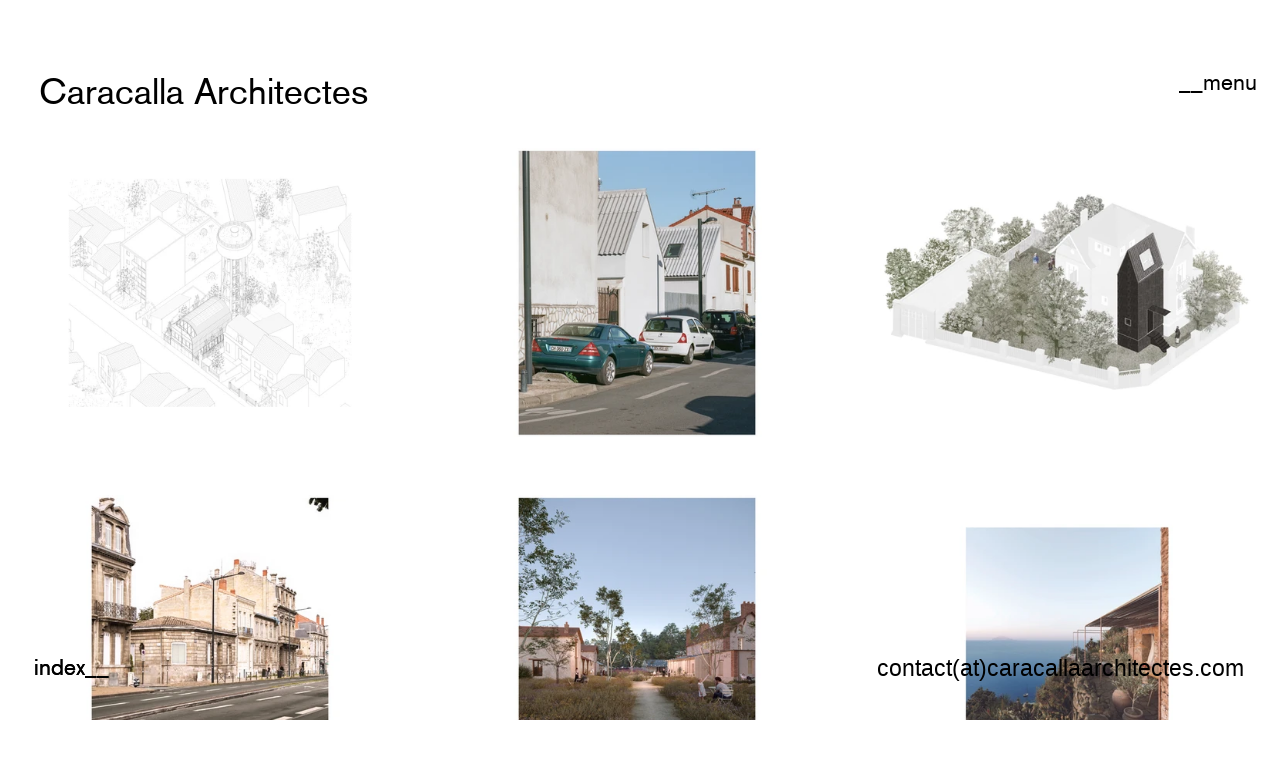

--- FILE ---
content_type: text/css; charset=utf-8
request_url: https://www.caracalla-architectes.com/_serverless/pro-gallery-css-v4-server/layoutCss?ver=2&id=comp-k1hl18mb&items=3584_9583_7500%7C3602_9583_7500%7C3498_2300_1800%7C3611_9583_7500%7C3473_9583_7500%7C3548_9583_7500%7C3689_9583_7500%7C3479_2300_1800%7C3560_2300_1800%7C3539_2300_1800%7C3560_9583_7500%7C3639_2300_1800%7C3418_9583_7500%7C3529_9583_7500%7C3567_9583_7500%7C3604_9583_7500%7C3361_9583_7500%7C3458_9583_7500%7C3633_2300_1800%7C3479_9583_7500&container=148_1228.796875_2790.8125_720&options=layoutParams_cropRatio:1%7ClayoutParams_structure_galleryRatio_value:0%7ClayoutParams_repeatingGroupTypes:%7ClayoutParams_gallerySpacing:0%7CgroupTypes:1%7CnumberOfImagesPerRow:4%7CcollageAmount:0%7CtextsVerticalPadding:0%7CtextsHorizontalPadding:0%7CcalculateTextBoxHeightMode:MANUAL%7CtargetItemSize:320%7CcubeRatio:1%7CexternalInfoHeight:0%7CexternalInfoWidth:0%7CisRTL:false%7CisVertical:false%7CminItemSize:120%7CgroupSize:1%7CchooseBestGroup:true%7CcubeImages:false%7CcubeType:fill%7CsmartCrop:false%7CcollageDensity:0%7CimageMargin:58%7ChasThumbnails:false%7CgalleryThumbnailsAlignment:bottom%7CgridStyle:0%7CtitlePlacement:SHOW_ON_HOVER%7CarrowsSize:23%7CslideshowInfoSize:200%7CimageInfoType:NO_BACKGROUND%7CtextBoxHeight:0%7CscrollDirection:0%7CgalleryLayout:1%7CgallerySizeType:smart%7CgallerySize:24%7CcropOnlyFill:false%7CnumberOfImagesPerCol:1%7CgroupsPerStrip:0%7Cscatter:0%7CenableInfiniteScroll:true%7CthumbnailSpacings:0%7CarrowsPosition:0%7CthumbnailSize:120%7CcalculateTextBoxWidthMode:PERCENT%7CtextBoxWidthPercent:50%7CuseMaxDimensions:false%7CrotatingGroupTypes:%7CfixedColumns:0%7CrotatingCropRatios:%7CgallerySizePx:0%7CplaceGroupsLtr:false
body_size: 58
content:
#pro-gallery-comp-k1hl18mb [data-hook="item-container"][data-idx="0"].gallery-item-container{opacity: 1 !important;display: block !important;transition: opacity .2s ease !important;top: 0px !important;left: 0px !important;right: auto !important;height: 289px !important;width: 369px !important;} #pro-gallery-comp-k1hl18mb [data-hook="item-container"][data-idx="0"] .gallery-item-common-info-outer{height: 100% !important;} #pro-gallery-comp-k1hl18mb [data-hook="item-container"][data-idx="0"] .gallery-item-common-info{height: 100% !important;width: 100% !important;} #pro-gallery-comp-k1hl18mb [data-hook="item-container"][data-idx="0"] .gallery-item-wrapper{width: 369px !important;height: 289px !important;margin: 0 !important;} #pro-gallery-comp-k1hl18mb [data-hook="item-container"][data-idx="0"] .gallery-item-content{width: 369px !important;height: 289px !important;margin: 0px 0px !important;opacity: 1 !important;} #pro-gallery-comp-k1hl18mb [data-hook="item-container"][data-idx="0"] .gallery-item-hover{width: 369px !important;height: 289px !important;opacity: 1 !important;} #pro-gallery-comp-k1hl18mb [data-hook="item-container"][data-idx="0"] .item-hover-flex-container{width: 369px !important;height: 289px !important;margin: 0px 0px !important;opacity: 1 !important;} #pro-gallery-comp-k1hl18mb [data-hook="item-container"][data-idx="0"] .gallery-item-wrapper img{width: 100% !important;height: 100% !important;opacity: 1 !important;} #pro-gallery-comp-k1hl18mb [data-hook="item-container"][data-idx="1"].gallery-item-container{opacity: 1 !important;display: block !important;transition: opacity .2s ease !important;top: 0px !important;left: 427px !important;right: auto !important;height: 289px !important;width: 369px !important;} #pro-gallery-comp-k1hl18mb [data-hook="item-container"][data-idx="1"] .gallery-item-common-info-outer{height: 100% !important;} #pro-gallery-comp-k1hl18mb [data-hook="item-container"][data-idx="1"] .gallery-item-common-info{height: 100% !important;width: 100% !important;} #pro-gallery-comp-k1hl18mb [data-hook="item-container"][data-idx="1"] .gallery-item-wrapper{width: 369px !important;height: 289px !important;margin: 0 !important;} #pro-gallery-comp-k1hl18mb [data-hook="item-container"][data-idx="1"] .gallery-item-content{width: 369px !important;height: 289px !important;margin: 0px 0px !important;opacity: 1 !important;} #pro-gallery-comp-k1hl18mb [data-hook="item-container"][data-idx="1"] .gallery-item-hover{width: 369px !important;height: 289px !important;opacity: 1 !important;} #pro-gallery-comp-k1hl18mb [data-hook="item-container"][data-idx="1"] .item-hover-flex-container{width: 369px !important;height: 289px !important;margin: 0px 0px !important;opacity: 1 !important;} #pro-gallery-comp-k1hl18mb [data-hook="item-container"][data-idx="1"] .gallery-item-wrapper img{width: 100% !important;height: 100% !important;opacity: 1 !important;} #pro-gallery-comp-k1hl18mb [data-hook="item-container"][data-idx="2"].gallery-item-container{opacity: 1 !important;display: block !important;transition: opacity .2s ease !important;top: 0px !important;left: 854px !important;right: auto !important;height: 289px !important;width: 374px !important;} #pro-gallery-comp-k1hl18mb [data-hook="item-container"][data-idx="2"] .gallery-item-common-info-outer{height: 100% !important;} #pro-gallery-comp-k1hl18mb [data-hook="item-container"][data-idx="2"] .gallery-item-common-info{height: 100% !important;width: 100% !important;} #pro-gallery-comp-k1hl18mb [data-hook="item-container"][data-idx="2"] .gallery-item-wrapper{width: 374px !important;height: 289px !important;margin: 0 !important;} #pro-gallery-comp-k1hl18mb [data-hook="item-container"][data-idx="2"] .gallery-item-content{width: 374px !important;height: 289px !important;margin: 0px 0px !important;opacity: 1 !important;} #pro-gallery-comp-k1hl18mb [data-hook="item-container"][data-idx="2"] .gallery-item-hover{width: 374px !important;height: 289px !important;opacity: 1 !important;} #pro-gallery-comp-k1hl18mb [data-hook="item-container"][data-idx="2"] .item-hover-flex-container{width: 374px !important;height: 289px !important;margin: 0px 0px !important;opacity: 1 !important;} #pro-gallery-comp-k1hl18mb [data-hook="item-container"][data-idx="2"] .gallery-item-wrapper img{width: 100% !important;height: 100% !important;opacity: 1 !important;} #pro-gallery-comp-k1hl18mb [data-hook="item-container"][data-idx="3"].gallery-item-container{opacity: 1 !important;display: block !important;transition: opacity .2s ease !important;top: 347px !important;left: 0px !important;right: auto !important;height: 289px !important;width: 369px !important;} #pro-gallery-comp-k1hl18mb [data-hook="item-container"][data-idx="3"] .gallery-item-common-info-outer{height: 100% !important;} #pro-gallery-comp-k1hl18mb [data-hook="item-container"][data-idx="3"] .gallery-item-common-info{height: 100% !important;width: 100% !important;} #pro-gallery-comp-k1hl18mb [data-hook="item-container"][data-idx="3"] .gallery-item-wrapper{width: 369px !important;height: 289px !important;margin: 0 !important;} #pro-gallery-comp-k1hl18mb [data-hook="item-container"][data-idx="3"] .gallery-item-content{width: 369px !important;height: 289px !important;margin: 0px 0px !important;opacity: 1 !important;} #pro-gallery-comp-k1hl18mb [data-hook="item-container"][data-idx="3"] .gallery-item-hover{width: 369px !important;height: 289px !important;opacity: 1 !important;} #pro-gallery-comp-k1hl18mb [data-hook="item-container"][data-idx="3"] .item-hover-flex-container{width: 369px !important;height: 289px !important;margin: 0px 0px !important;opacity: 1 !important;} #pro-gallery-comp-k1hl18mb [data-hook="item-container"][data-idx="3"] .gallery-item-wrapper img{width: 100% !important;height: 100% !important;opacity: 1 !important;} #pro-gallery-comp-k1hl18mb [data-hook="item-container"][data-idx="4"].gallery-item-container{opacity: 1 !important;display: block !important;transition: opacity .2s ease !important;top: 347px !important;left: 427px !important;right: auto !important;height: 289px !important;width: 369px !important;} #pro-gallery-comp-k1hl18mb [data-hook="item-container"][data-idx="4"] .gallery-item-common-info-outer{height: 100% !important;} #pro-gallery-comp-k1hl18mb [data-hook="item-container"][data-idx="4"] .gallery-item-common-info{height: 100% !important;width: 100% !important;} #pro-gallery-comp-k1hl18mb [data-hook="item-container"][data-idx="4"] .gallery-item-wrapper{width: 369px !important;height: 289px !important;margin: 0 !important;} #pro-gallery-comp-k1hl18mb [data-hook="item-container"][data-idx="4"] .gallery-item-content{width: 369px !important;height: 289px !important;margin: 0px 0px !important;opacity: 1 !important;} #pro-gallery-comp-k1hl18mb [data-hook="item-container"][data-idx="4"] .gallery-item-hover{width: 369px !important;height: 289px !important;opacity: 1 !important;} #pro-gallery-comp-k1hl18mb [data-hook="item-container"][data-idx="4"] .item-hover-flex-container{width: 369px !important;height: 289px !important;margin: 0px 0px !important;opacity: 1 !important;} #pro-gallery-comp-k1hl18mb [data-hook="item-container"][data-idx="4"] .gallery-item-wrapper img{width: 100% !important;height: 100% !important;opacity: 1 !important;} #pro-gallery-comp-k1hl18mb [data-hook="item-container"][data-idx="5"].gallery-item-container{opacity: 1 !important;display: block !important;transition: opacity .2s ease !important;top: 347px !important;left: 854px !important;right: auto !important;height: 289px !important;width: 374px !important;} #pro-gallery-comp-k1hl18mb [data-hook="item-container"][data-idx="5"] .gallery-item-common-info-outer{height: 100% !important;} #pro-gallery-comp-k1hl18mb [data-hook="item-container"][data-idx="5"] .gallery-item-common-info{height: 100% !important;width: 100% !important;} #pro-gallery-comp-k1hl18mb [data-hook="item-container"][data-idx="5"] .gallery-item-wrapper{width: 374px !important;height: 289px !important;margin: 0 !important;} #pro-gallery-comp-k1hl18mb [data-hook="item-container"][data-idx="5"] .gallery-item-content{width: 374px !important;height: 289px !important;margin: 0px 0px !important;opacity: 1 !important;} #pro-gallery-comp-k1hl18mb [data-hook="item-container"][data-idx="5"] .gallery-item-hover{width: 374px !important;height: 289px !important;opacity: 1 !important;} #pro-gallery-comp-k1hl18mb [data-hook="item-container"][data-idx="5"] .item-hover-flex-container{width: 374px !important;height: 289px !important;margin: 0px 0px !important;opacity: 1 !important;} #pro-gallery-comp-k1hl18mb [data-hook="item-container"][data-idx="5"] .gallery-item-wrapper img{width: 100% !important;height: 100% !important;opacity: 1 !important;} #pro-gallery-comp-k1hl18mb [data-hook="item-container"][data-idx="6"].gallery-item-container{opacity: 1 !important;display: block !important;transition: opacity .2s ease !important;top: 694px !important;left: 0px !important;right: auto !important;height: 289px !important;width: 369px !important;} #pro-gallery-comp-k1hl18mb [data-hook="item-container"][data-idx="6"] .gallery-item-common-info-outer{height: 100% !important;} #pro-gallery-comp-k1hl18mb [data-hook="item-container"][data-idx="6"] .gallery-item-common-info{height: 100% !important;width: 100% !important;} #pro-gallery-comp-k1hl18mb [data-hook="item-container"][data-idx="6"] .gallery-item-wrapper{width: 369px !important;height: 289px !important;margin: 0 !important;} #pro-gallery-comp-k1hl18mb [data-hook="item-container"][data-idx="6"] .gallery-item-content{width: 369px !important;height: 289px !important;margin: 0px 0px !important;opacity: 1 !important;} #pro-gallery-comp-k1hl18mb [data-hook="item-container"][data-idx="6"] .gallery-item-hover{width: 369px !important;height: 289px !important;opacity: 1 !important;} #pro-gallery-comp-k1hl18mb [data-hook="item-container"][data-idx="6"] .item-hover-flex-container{width: 369px !important;height: 289px !important;margin: 0px 0px !important;opacity: 1 !important;} #pro-gallery-comp-k1hl18mb [data-hook="item-container"][data-idx="6"] .gallery-item-wrapper img{width: 100% !important;height: 100% !important;opacity: 1 !important;} #pro-gallery-comp-k1hl18mb [data-hook="item-container"][data-idx="7"]{display: none !important;} #pro-gallery-comp-k1hl18mb [data-hook="item-container"][data-idx="8"]{display: none !important;} #pro-gallery-comp-k1hl18mb [data-hook="item-container"][data-idx="9"]{display: none !important;} #pro-gallery-comp-k1hl18mb [data-hook="item-container"][data-idx="10"]{display: none !important;} #pro-gallery-comp-k1hl18mb [data-hook="item-container"][data-idx="11"]{display: none !important;} #pro-gallery-comp-k1hl18mb [data-hook="item-container"][data-idx="12"]{display: none !important;} #pro-gallery-comp-k1hl18mb [data-hook="item-container"][data-idx="13"]{display: none !important;} #pro-gallery-comp-k1hl18mb [data-hook="item-container"][data-idx="14"]{display: none !important;} #pro-gallery-comp-k1hl18mb [data-hook="item-container"][data-idx="15"]{display: none !important;} #pro-gallery-comp-k1hl18mb [data-hook="item-container"][data-idx="16"]{display: none !important;} #pro-gallery-comp-k1hl18mb [data-hook="item-container"][data-idx="17"]{display: none !important;} #pro-gallery-comp-k1hl18mb [data-hook="item-container"][data-idx="18"]{display: none !important;} #pro-gallery-comp-k1hl18mb [data-hook="item-container"][data-idx="19"]{display: none !important;} #pro-gallery-comp-k1hl18mb .pro-gallery-prerender{height:2544.9642604515584px !important;}#pro-gallery-comp-k1hl18mb {height:2544.9642604515584px !important; width:1229px !important;}#pro-gallery-comp-k1hl18mb .pro-gallery-margin-container {height:2544.9642604515584px !important;}#pro-gallery-comp-k1hl18mb .pro-gallery {height:2544.9642604515584px !important; width:1229px !important;}#pro-gallery-comp-k1hl18mb .pro-gallery-parent-container {height:2544.9642604515584px !important; width:1286px !important;}